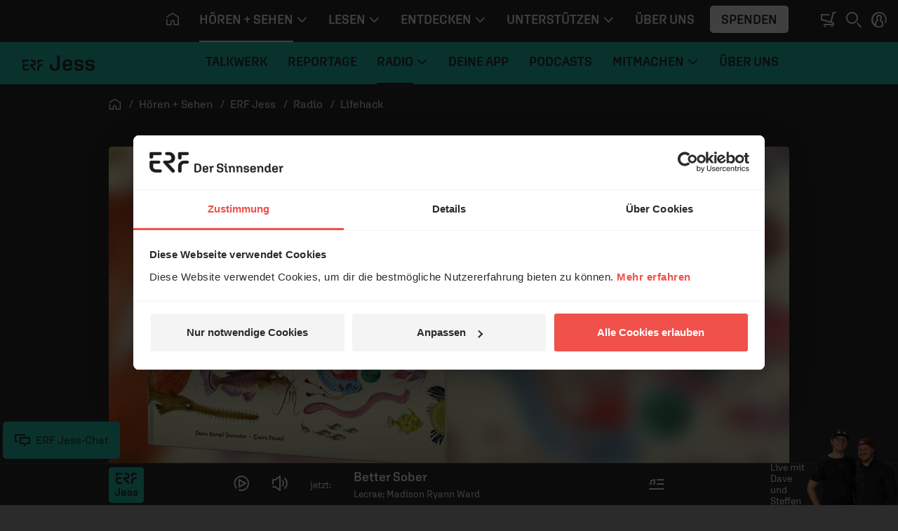

--- FILE ---
content_type: application/javascript
request_url: https://www.erf.de/js/release/1.1.1211/build/vendors-vue.js
body_size: 953
content:
"use strict";(self.webpackChunkerf_v2016=self.webpackChunkerf_v2016||[]).push([[6411],{9812:function(n,t,r){r.r(t),r.d(t,{BaseTransition:function(){return e.P$},BaseTransitionPropsValidators:function(){return e.nJ},Comment:function(){return e.sv},EffectScope:function(){return e.Bj},Fragment:function(){return e.HY},KeepAlive:function(){return e.Ob},ReactiveEffect:function(){return e.qq},Static:function(){return e.qG},Suspense:function(){return e.n4},Teleport:function(){return e.lR},Text:function(){return e.xv},Transition:function(){return e.uT},TransitionGroup:function(){return e.W3},VueElement:function(){return e.a2},assertNumber:function(){return e.Wu},callWithAsyncErrorHandling:function(){return e.$d},callWithErrorHandling:function(){return e.KU},camelize:function(){return e._A},capitalize:function(){return e.kC},cloneVNode:function(){return e.Ho},compatUtils:function(){return e.ry},compile:function(){return u},computed:function(){return e.Fl},createApp:function(){return e.ri},createBlock:function(){return e.j4},createCommentVNode:function(){return e.kq},createElementBlock:function(){return e.iD},createElementVNode:function(){return e._},createHydrationRenderer:function(){return e.Eo},createPropsRestProxy:function(){return e.p1},createRenderer:function(){return e.Us},createSSRApp:function(){return e.vr},createSlots:function(){return e.Nv},createStaticVNode:function(){return e.uE},createTextVNode:function(){return e.Uk},createVNode:function(){return e.Wm},customRef:function(){return e.ZM},defineAsyncComponent:function(){return e.RC},defineComponent:function(){return e.aZ},defineCustomElement:function(){return e.MW},defineEmits:function(){return e.Bz},defineExpose:function(){return e.WY},defineModel:function(){return e.Gn},defineOptions:function(){return e.Yu},defineProps:function(){return e.yb},defineSSRCustomElement:function(){return e.Ah},defineSlots:function(){return e.Wl},devtools:function(){return e.mW},effect:function(){return e.cE},effectScope:function(){return e.B},getCurrentInstance:function(){return e.FN},getCurrentScope:function(){return e.nZ},getTransitionRawChildren:function(){return e.Q6},guardReactiveProps:function(){return e.F4},h:function(){return e.h},handleError:function(){return e.S3},hasInjectionContext:function(){return e.EM},hydrate:function(){return e.ZB},initCustomFormatter:function(){return e.Mr},initDirectivesForSSR:function(){return e.Nd},inject:function(){return e.f3},isMemoSame:function(){return e.nQ},isProxy:function(){return e.X3},isReactive:function(){return e.PG},isReadonly:function(){return e.$y},isRef:function(){return e.dq},isRuntimeOnly:function(){return e.of},isShallow:function(){return e.yT},isVNode:function(){return e.lA},markRaw:function(){return e.Xl},mergeDefaults:function(){return e.u_},mergeModels:function(){return e.Vf},mergeProps:function(){return e.dG},nextTick:function(){return e.Y3},normalizeClass:function(){return e.C_},normalizeProps:function(){return e.vs},normalizeStyle:function(){return e.j5},onActivated:function(){return e.dl},onBeforeMount:function(){return e.wF},onBeforeUnmount:function(){return e.Jd},onBeforeUpdate:function(){return e.Xn},onDeactivated:function(){return e.se},onErrorCaptured:function(){return e.d1},onMounted:function(){return e.bv},onRenderTracked:function(){return e.bT},onRenderTriggered:function(){return e.Yq},onScopeDispose:function(){return e.EB},onServerPrefetch:function(){return e.vl},onUnmounted:function(){return e.SK},onUpdated:function(){return e.ic},openBlock:function(){return e.wg},popScopeId:function(){return e.Cn},provide:function(){return e.JJ},proxyRefs:function(){return e.WL},pushScopeId:function(){return e.dD},queuePostFlushCb:function(){return e.qb},reactive:function(){return e.qj},readonly:function(){return e.OT},ref:function(){return e.iH},registerRuntimeCompiler:function(){return e.Y1},render:function(){return e.sY},renderList:function(){return e.Ko},renderSlot:function(){return e.WI},resolveComponent:function(){return e.up},resolveDirective:function(){return e.Q2},resolveDynamicComponent:function(){return e.LL},resolveFilter:function(){return e.eq},resolveTransitionHooks:function(){return e.U2},setBlockTracking:function(){return e.qZ},setDevtoolsHook:function(){return e.ec},setTransitionHooks:function(){return e.nK},shallowReactive:function(){return e.Um},shallowReadonly:function(){return e.YS},shallowRef:function(){return e.XI},ssrContextKey:function(){return e.Uc},ssrUtils:function(){return e.G},stop:function(){return e.sT},toDisplayString:function(){return e.zw},toHandlerKey:function(){return e.hR},toHandlers:function(){return e.mx},toRaw:function(){return e.IU},toRef:function(){return e.Vh},toRefs:function(){return e.BK},toValue:function(){return e.Tn},transformVNodeArgs:function(){return e.C3},triggerRef:function(){return e.oR},unref:function(){return e.SU},useAttrs:function(){return e.l1},useCssModule:function(){return e.fb},useCssVars:function(){return e.sj},useModel:function(){return e.tT},useSSRContext:function(){return e.Zq},useSlots:function(){return e.Rr},useTransitionState:function(){return e.Y8},vModelCheckbox:function(){return e.e8},vModelDynamic:function(){return e.YZ},vModelRadio:function(){return e.G2},vModelSelect:function(){return e.bM},vModelText:function(){return e.nr},vShow:function(){return e.F8},version:function(){return e.i8},warn:function(){return e.ZK},watch:function(){return e.YP},watchEffect:function(){return e.m0},watchPostEffect:function(){return e.Rh},watchSyncEffect:function(){return e.yX},withAsyncContext:function(){return e.mv},withCtx:function(){return e.w5},withDefaults:function(){return e.b9},withDirectives:function(){return e.wy},withKeys:function(){return e.D2},withMemo:function(){return e.MX},withModifiers:function(){return e.iM},withScopeId:function(){return e.HX}});var e=r(9963);const u=()=>{}}}]);